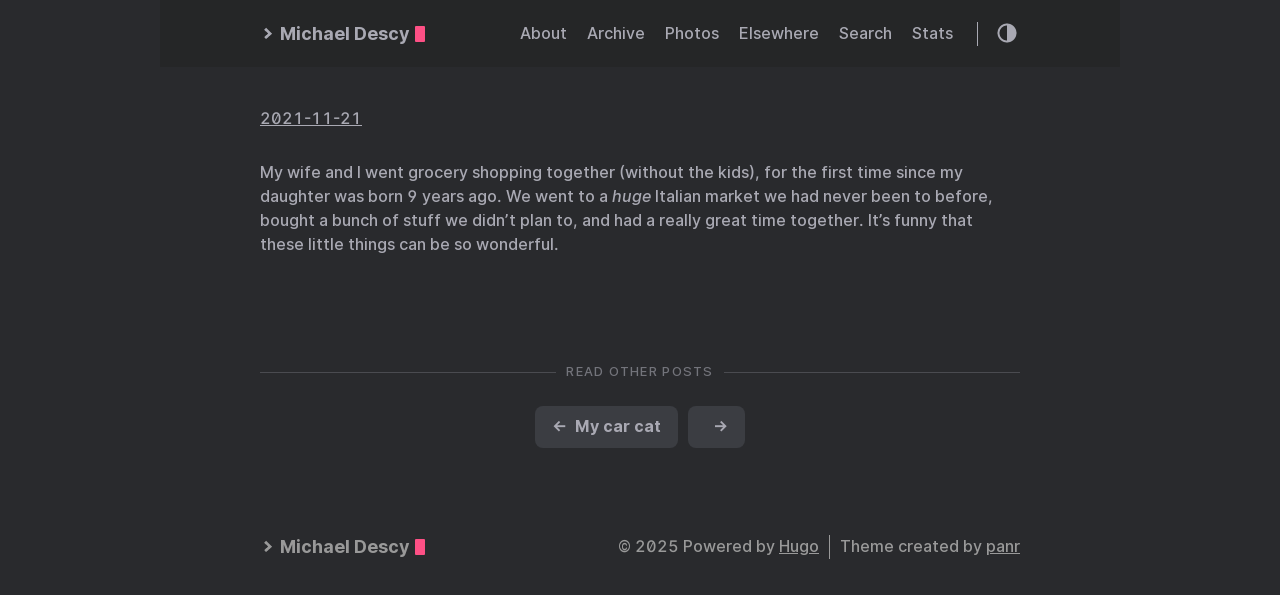

--- FILE ---
content_type: text/javascript; charset=utf-8
request_url: https://micro.mjdescy.me/assets/main.js
body_size: 2305
content:
!function(e){var t={};function n(o){if(t[o])return t[o].exports;var r=t[o]={i:o,l:!1,exports:{}};return e[o].call(r.exports,r,r.exports,n),r.l=!0,r.exports}n.m=e,n.c=t,n.d=function(e,t,o){n.o(e,t)||Object.defineProperty(e,t,{enumerable:!0,get:o})},n.r=function(e){"undefined"!=typeof Symbol&&Symbol.toStringTag&&Object.defineProperty(e,Symbol.toStringTag,{value:"Module"}),Object.defineProperty(e,"__esModule",{value:!0})},n.t=function(e,t){if(1&t&&(e=n(e)),8&t)return e;if(4&t&&"object"==typeof e&&e&&e.__esModule)return e;var o=Object.create(null);if(n.r(o),Object.defineProperty(o,"default",{enumerable:!0,value:e}),2&t&&"string"!=typeof e)for(var r in e)n.d(o,r,function(t){return e[t]}.bind(null,r));return o},n.n=function(e){var t=e&&e.__esModule?function(){return e.default}:function(){return e};return n.d(t,"a",t),t},n.o=function(e,t){return Object.prototype.hasOwnProperty.call(e,t)},n.p="",n(n.s=0)}([function(e,t,n){n(1),n(2),e.exports=n(3)},function(e,t){},function(e,t){var n=document.querySelector(".container"),o=document.querySelector(".menu"),r=document.querySelector(".menu-trigger"),i=(document.querySelector(".menu__inner--desktop"),document.querySelector(".menu__sub-inner-more-trigger")),c=document.querySelector(".menu__sub-inner-more"),d=getComputedStyle(document.body).getPropertyValue("--phoneWidth"),u=function(){return window.matchMedia(d).matches},l=function(){r&&r.classList.toggle("hidden",!u()),o&&o.classList.toggle("hidden",u()),c&&c.classList.toggle("hidden",!u())};o&&o.addEventListener("click",function(e){return e.stopPropagation()}),c&&c.addEventListener("click",function(e){return e.stopPropagation()}),l(),document.body.addEventListener("click",function(){u()||!c||c.classList.contains("hidden")?u()&&!o.classList.contains("hidden")&&o.classList.add("hidden"):c.classList.add("hidden")}),window.addEventListener("resize",l),r&&r.addEventListener("click",function(e){e.stopPropagation(),o&&o.classList.toggle("hidden")}),i&&i.addEventListener("click",function(e){e.stopPropagation(),c&&c.classList.toggle("hidden"),c&&c.getBoundingClientRect().right>n.getBoundingClientRect().right&&(c.style.left="auto",c.style.right=0)})},function(e,t){var n=window.localStorage&&window.localStorage.getItem("theme"),o=document.querySelector(".theme-toggle"),r="dark"===n;null!==n&&document.body.classList.toggle("dark-theme",r),o.addEventListener("click",function(){document.body.classList.toggle("dark-theme"),window.localStorage&&window.localStorage.setItem("theme",document.body.classList.contains("dark-theme")?"dark":"light")})}]);